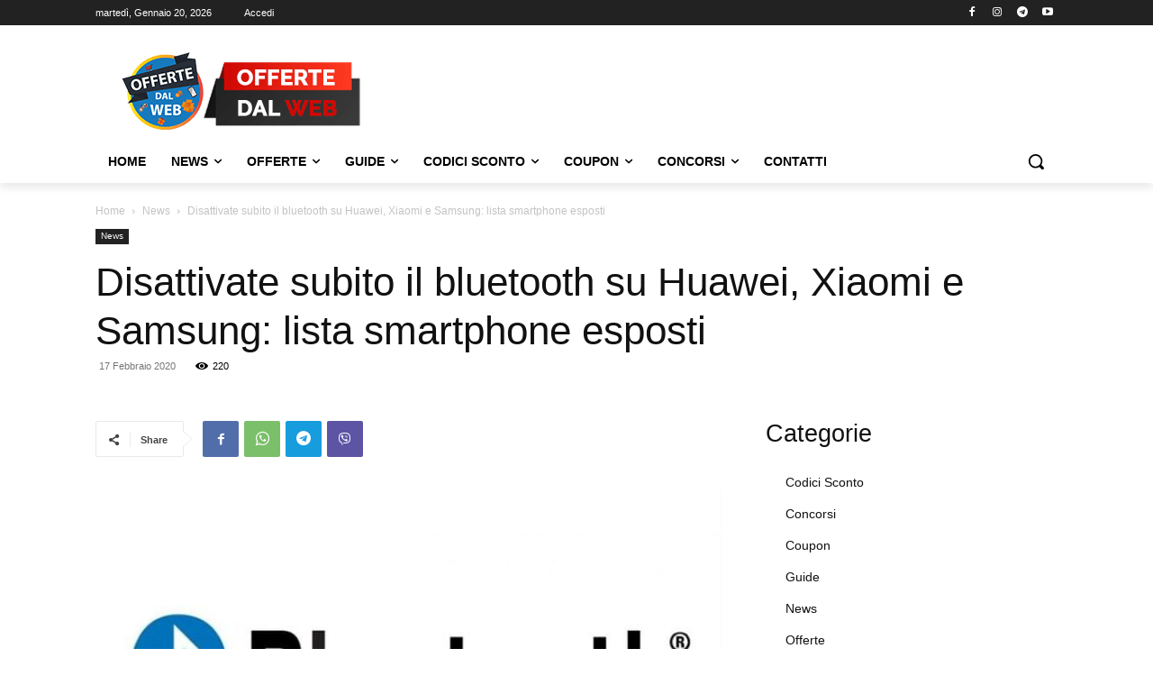

--- FILE ---
content_type: text/html; charset=UTF-8
request_url: https://offertedalweb.io/wp-admin/admin-ajax.php?td_theme_name=Newspaper&v=12.7
body_size: -415
content:
{"1325":220}

--- FILE ---
content_type: text/html; charset=utf-8
request_url: https://www.google.com/recaptcha/api2/aframe
body_size: 268
content:
<!DOCTYPE HTML><html><head><meta http-equiv="content-type" content="text/html; charset=UTF-8"></head><body><script nonce="cT-b8XSNRok5XmvjQq8Hzw">/** Anti-fraud and anti-abuse applications only. See google.com/recaptcha */ try{var clients={'sodar':'https://pagead2.googlesyndication.com/pagead/sodar?'};window.addEventListener("message",function(a){try{if(a.source===window.parent){var b=JSON.parse(a.data);var c=clients[b['id']];if(c){var d=document.createElement('img');d.src=c+b['params']+'&rc='+(localStorage.getItem("rc::a")?sessionStorage.getItem("rc::b"):"");window.document.body.appendChild(d);sessionStorage.setItem("rc::e",parseInt(sessionStorage.getItem("rc::e")||0)+1);localStorage.setItem("rc::h",'1768900653848');}}}catch(b){}});window.parent.postMessage("_grecaptcha_ready", "*");}catch(b){}</script></body></html>